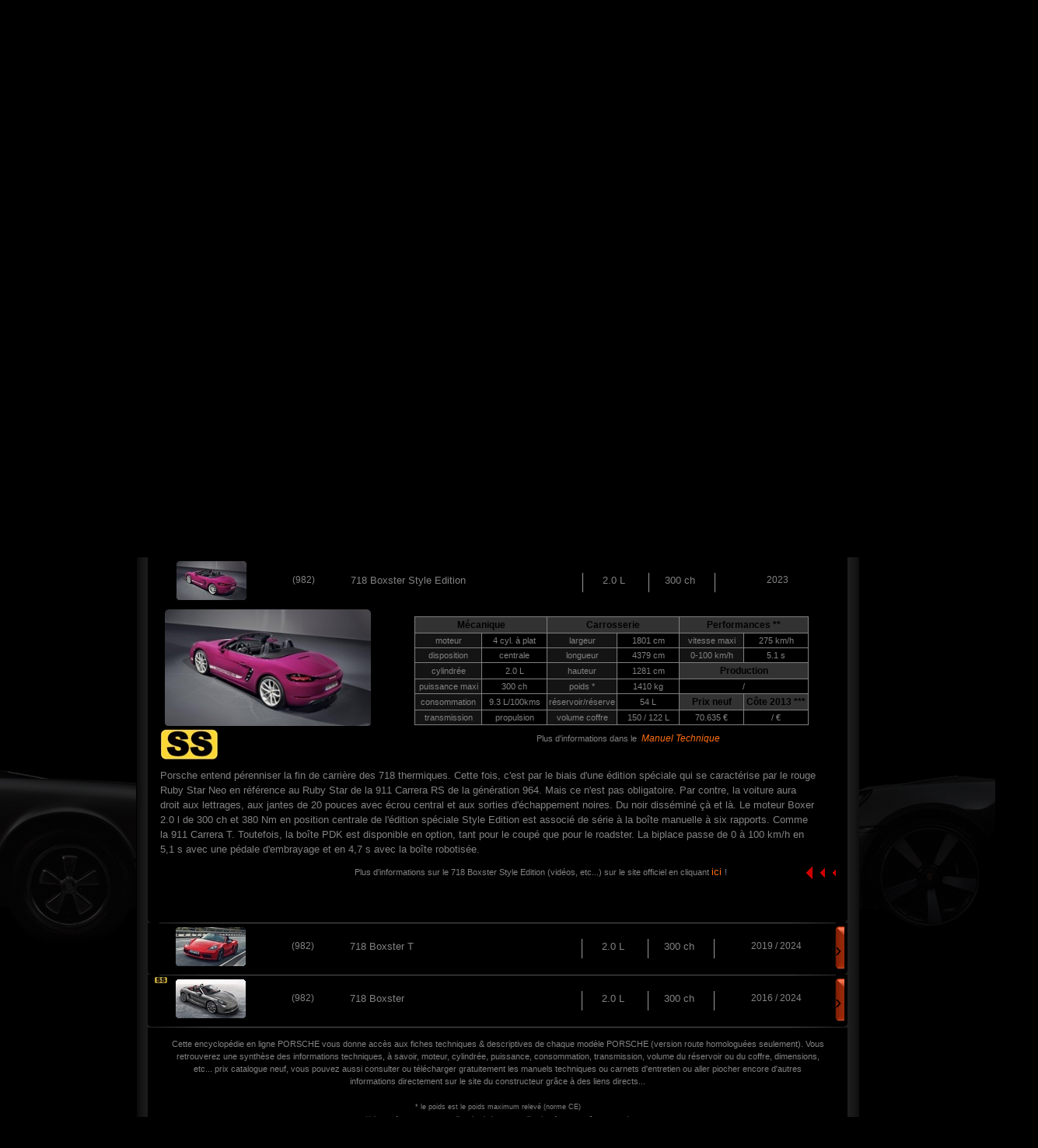

--- FILE ---
content_type: text/html
request_url: https://www.flat69.fr/documentation-porsche-lyon/fiche-technique/Boxster-982-cabriolet--9882114-718-Boxster-Style-Edition-300
body_size: 10781
content:

<!DOCTYPE html PUBLIC "-//W3C//DTD XHTML 1.0 Strict//EN" "http://www.w3.org/TR/xhtml1/DTD/xhtml1-strict.dtd">
<html xmlns="http://www.w3.org/1999/xhtml" xml:lang="fr" >
	<head>
		<title>
			Descriptif & Fiche Technique : PORSCHE 718 Boxster Style Edition type 982 2.0L de 300 ch : Encyclopédié & Documentation PORSCHE de Flat 69 à Lyon		</title>
		<meta http-equiv="Content-Type" content="text/html; charset=utf-8" />
		<meta name="Description" content="
			Descriptif & Fiche Technique : PORSCHE 718 Boxster Style Edition type 982 2.0L de 300 ch : Encyclopédie PORSCHE & Documentation Flat 69 à Lyon " />																	
		<!-- Bootstrap CSS -->
<meta name="viewport" content="width=device-width, initial-scale=1.0, shrink-to-fit=no">
<link rel="stylesheet" href="https://cdn.jsdelivr.net/npm/bootstrap@4.6.0/dist/css/bootstrap.min.css" integrity="sha384-B0vP5xmATw1+K9KRQjQERJvTumQW0nPEzvF6L/Z6nronJ3oUOFUFpCjEUQouq2+l" crossorigin="anonymous">

<link rel="stylesheet" media="screen" type="text/css" title="principal" href="../../page_2022.css" />

		 <!-- APPEL VERSION MOBILE --> 
		<link rel="stylesheet" media="screen" type="text/css" title="principal" href="../../css_mobile/page-mobile.css" />
		<link rel="stylesheet" media="screen" type="text/css" title="principal" href="../../css_mobile/page-documentation_modele.css" />			
		
		
		<link rel="shortcut icon" href="../../photos/favicon.ico" />
		<link rel="icon" type="image/gif" href="../../photos/animated_favicon1.gif" />
		<!-- Global site tag (gtag.js) - Google Ads: 990209463 -->
		<script async src="https://www.googletagmanager.com/gtag/js?id=AW-990209463"></script>
		<script> window.dataLayer = window.dataLayer || []; function gtag(){dataLayer.push(arguments);} gtag('js', new Date()); gtag('config', 'AW-990209463'); </script>
	
	    <script type="text/javascript" src="../../outils/scroll_mobile.js"></script>


	</head>
		<body class="col-12" onload="Scrolldown(); goto_fiche()">   
 
 
<!-- En tete Page -->
<!-- 	
			<script async src=https://www.googletagmanager.com/gtag/js?id=G-C661JETZ22></script> 
			<script>
				window.dataLayer = window.dataLayer || []; 
				function gtag(){dataLayer.push(arguments);} 
				gtag('js', new Date()); 

				gtag('config', 'G-C661JETZ22'); 
			</script>
			
		<div id="fb-root"></div>
		<script async defer crossorigin="anonymous" src="https://connect.facebook.net/fr_FR/sdk.js#xfbml=1&version=v11.0&appId=119740281445558&autoLogAppEvents=1" nonce="qEscC5ue"></script>	
		
		   <meta name="apple-mobile-web-app-capable" content="yes">
		   <meta name="format-detection" content="telephone=no">
		
		  
 <div class="container">
		   

				  
	<div class="row heightauto"  style="background: url(https://www.flat69.fr/photos/entete_porsche4.jpg) no-repeat top left;  padding-top:20px;  height: 300px;background-position-x: center;">
	
				
				<div class="tel_mobile"> <a href="tel:0472391111" class="tel_mobile">04 723 911 11</a><br /> 
				<a class="type8 email_entete_mobile" href="mailto:sav@flat69.fr" title="envoyer un mail au SAV">sav@flat69.fr</a></h3><br>
				</div>
				
	
    <div class="col-12 col-sm-4 themed-grid-col top_blank">	
					
		<div class="fb-like" data-href="https://www.facebook.com/porsche.flat69/" data-width="" data-layout="button_count" data-action="like" data-size="small" data-share="false"></div>
					
	</div>
	
    <div class="col-12 col-sm-4 themed-grid-col">
	 	<img  style="z-index:6;" src="https://www.flat69.fr/photos/embauche.png" alt="embauche" class="width65mobile"/> 
	</div>
	

				
    <div class="col-12 col-sm-4 themed-grid-col  logo_flat">	
    <h3 class="boldd" style="color: #fc6c0f !important"><a class="type8" href='tel:0472391111'>04 723 911 11</a>   <br />
    <a class="type8 email_entete_mobile" href="mailto:sav@flat69.fr" title="envoyer un mail au SAV">sav@flat69.fr</a></h3><br>
    </div>
   
   
	<div class="col-12 col-sm-12 text-center">
	<h1 class="titreh1mobile">Le Sp&eacute;cialiste PORSCHE</h1><a class="nav-item" style="font-size: 21px;margin-left: 20px;" href="https://www.jacksonmotors.de" target="_blank"><img src="https://www.flat69.fr/photos/drapeau_allemand.png" style="width: 30px;border : 1px solid #929292; margin-top: -10px;"></a>
	</div>
  </div>

	</div> --> 			
			
<!-- Menu Page -->	
<!-- <style>
@media only screen and (min-width: 780px) {
	.logo-flat-menu-mobile {
	display:none;
	}	

	.specialiste_porsche {
		display: none;
	}
}	


@media only screen and (max-width: 780px) {

	.navbar-light .navbar-toggler {
		margin-bottom: 33px;
		border-color:#ff6e0f;
	}
	
	.logo-flat-menu-mobile {
		text-align: right;
	}

	.heightauto {
		padding-bottom: 180px;
	}

	h3.boldd {
		display: none;
	}	
	a.type8 {
	    width:100%;
		font-size: 24px;	
	}
	
	.type8 {
	margin-left:50px;
	text-align:center;
	}	
	
	h4 {
	text-align:center!important;
	}
	
	
	.titreh1mobile {
		display: none;
	}
	
	h1.specialiste_porsche {
	     width:100%;
		text-align: center;
	}	
	.specialiste_porsche {
		letter-spacing: 2px;	
		margin-top:20px;
		color: #FFFFFF;
		font-weight:700;
		font-size: 18px;
	}
}	
</style>	

<nav class="container navbar navbar-expand-lg navbar-light bg-light bg-light1">


  <button class="navbar-toggler" type="button" data-toggle="collapse" data-target="#navbarSupportedContent" aria-controls="navbarSupportedContent" aria-expanded="false" aria-label="Toggle navigation">
    <span class="navbar-toggler-icon logo-flat-menu-mobile"></span>  </button>


	
  <div class="logo-flat-menu-mobile">
  <img src="https://www.flat69.fr/photos/logo_flat.png" width="200" height="55" /> <br />
  <span class="specialiste_porsche">Le Sp&eacute;cialiste PORSCHE</span> 
  </div>
  
  <div class="collapse navbar-collapse" id="navbarSupportedContent">
    <ul class="navbar-nav mr-auto">
      <li class="nav-item onglet active"> 						<a class="type7" href="https://www.flat69.fr/" 															title="accueil" 			style=" margin-left:0px;" 	>Accueil</a>    </li>

      <li class="nav-item onglet">    						<a class="type7" href="https://www.flat69.fr/occasion-porsche-lyon/"										title="occasions"			style=" " >Occasions</a>    </li>
  
      <li class="nav-item onglet">       
						<a class="type7" href="https://www.flat69.fr/atelier-porsche-lyon/" 										title="atelier"				style=" " >Atelier</a>   </li>
      
      <li class="nav-item onglet">    						<a class="type7" href="https://www.flat69.fr/moteur-porsche-lyon/atelier-reparation-moteur" 				title="moteur"				style=" " >Moteurs	</a>     </li>
  
      <li class="nav-item onglet">       						<a class="type7" href="http://www.flat69.fr/boite-de-vitesse-porsche-lyon/reparation-boite-pdk"	title="boite de vitesse"	style=" "	>Boite&nbsp;de&nbsp;Vitesse	</a>      </li>
  
      <li class="nav-item onglet">      						<a class="type7" href="https://www.flat69.fr/pieces-occasion-porsche-lyon/911-996"						title="piÃšces dÃ©tachÃ©es"	style=" ">PiÃšces	</a>
     </li>
  
      <li class="nav-item onglet">    						<a class="type7" href="https://www.flat69.fr/documentation-porsche-lyon/"								title="documentation"		style="color:rgb(255,110,15);"	>Documentation	</a>   </li>
   
   

      <li class="nav-item onglet">    						<a class="type7" href="https://www.flat69.fr/club-porsche-lyon/"								title="documentation"		style=""	>Club	</a>   </li>
    </ul>
  </div>
</nav>



 -->


 <!-- NOUVEAU HEADER -->
 		<!-- Google tag (gtag.js) --> 
			<script async src=https://www.googletagmanager.com/gtag/js?id=G-C661JETZ22></script> 
			<script>
				window.dataLayer = window.dataLayer || []; 
				function gtag(){dataLayer.push(arguments);} 
				gtag('js', new Date()); 

				gtag('config', 'G-C661JETZ22'); 
			</script>
			
		<div id="fb-root"></div>
		<script async defer crossorigin="anonymous" src="https://connect.facebook.net/fr_FR/sdk.js#xfbml=1&version=v11.0&appId=119740281445558&autoLogAppEvents=1" nonce="qEscC5ue"></script>	
		
		   <meta name="apple-mobile-web-app-capable" content="yes">
		   <meta name="format-detection" content="telephone=no">
		
<style type="text/css">
	.nav-link{
		font-size: 21px !important;
	}
	li.nav-item{
		font-size: 21px !important;
	}

	/*.nav-item-right a:hover{
		font-weight: bold;
	}*/

	.drapeau{
		font-size: 21px;
	}

	.logo-header{
		display: flex;
    	flex-direction: column;
    	align-items: center;
	}

	.drapeau img{
		width: 30px; 
		border: 1px solid #cecece;
	}

	.header_droite{
		color: #FF6E0F;
		font-size: 21px;
		padding-left:0px;
	}

	.header_droite img{
		margin-right: 8px; 
		width: 21px;
	}

	.header_droite a{
		color: #FF6E0F;
	}

	.header_droite a:hover{
		cursor: pointer;
	}

	.drapeau_container{
		padding-top: 5px; 
		padding-left: 10px;
	}


	.navbar-brand{
		display: flex;
		align-items: center;
	}

	.navbar-brand img{
		height: 80px;
	}

	.specialiste_porsche{
		height: inherit;
		letter-spacing: inherit;
		font-size: 19px !important;
		text-align: left; 
		padding: 0px;
		margin-right: 10%;
		color: rgba(168, 166, 166, 1)
	}
	
	.nav-link.ferme:hover {
   		color: #CECECE !important; 
    	text-decoration: none; 
    	cursor: default;
	}

	.navbar-expand-md{
		z-index: 999; 
		width: 100%;
		padding-left: 20px;
	}

	.navbar-nav.ml-auto.pr-3 {
		flex-direction: column;
    	display: flex;
    	align-items: center;
	}

	.navbar-nav {
		margin-left: 20px;
	}

	.separateur_header{
		color: #FF6E0F !important;
	}

	.header_droite{
		background: none;
		width: inherit;
		padding-top: inherit;
		font-weight: inherit;
		letter-spacing: inherit;
	}
</style>
<nav class="navbar navbar-expand-md navbar-dark p-3 mt-2" style="">
	<button class="navbar-toggler" type="button" data-toggle="collapse" data-target=".dual-collapse2">
        <span class="navbar-toggler-icon"></span>
    </button>
    <div class="order-0 order-md-0 pl-3 logo-header">
        <a class="navbar-brand" href="https://flat69.fr/"><img src="https://www.flat69.fr/photos/site.jpg" class="logo_header"></a>
        <!-- <h1 class="specialiste_porsche">PORSCHE EXPERTS</h1> -->
    </div>
    <div class="navbar-collapse collapse mx-auto order-2 dual-collapse2 justify-content-center ">
        
        <ul class="navbar-nav">
            <li class="nav-item active">
				<a class="nav-link" href="https://www.flat69.fr/" style="" title="Home">Accueil</a>
			</li>
			<li class="nav-item separateur_header">
				<a class="separateur_header nav-link">/</a>
			</li>
			<li class="nav-item">
				<a class="nav-link" href="https://www.flat69.fr/occasion-porsche-lyon/" style="" title="Dokumentation">Occasions</a>
			</li>
			<li class="nav-item separateur_header">
				<a class="separateur_header nav-link">/</a>
			</li>
			<li class="nav-item">
				<a class="nav-link" href="https://www.flat69.fr/atelier-porsche-lyon/" style="" title="Werkstatt">Ateliers</a>
			</li>
			<li class="nav-item separateur_header">
				<a class="separateur_header nav-link">/</a>
			</li>
			<li class="nav-item">
				<a class="nav-link" href="https://www.flat69.fr/moteur-porsche-lyon/atelier-reparation-moteur" style="" title="Motoren">Moteurs</a>
			</li>
			<li class="nav-item separateur_header">
				<a class="separateur_header nav-link">/</a>
			</li>
			<li class="nav-item">
				<a class="nav-link" href="https://www.flat69.fr/boite-de-vitesse-porsche-lyon/reparation-boite-pdk" style="" title="Getriebe">Boite de Vitesse</a>
			</li>
			<li class="nav-item separateur_header">
				<a class="separateur_header nav-link">/</a>
			</li>
			<li class="nav-item">
				<a class="nav-link" href="https://www.flat69.fr/documentation-porsche-lyon/" style="color:rgb(255,110,15) !important;" title="Dokumentation">Documentation</a>
			</li>
			<li class="nav-item separateur_header">
				<a class="separateur_header nav-link">/</a>
			</li>
			<li class="nav-item">
				<a class="nav-link" href="https://www.flat69.fr/club-porsche-lyon/" style="" title="Dokumentation">Club</a>
			</li>
			<li class="nav-item separateur_header">
				<a class="separateur_header nav-link">/</a>
			</li>
			<li class="nav-item drapeau_container">
				<a class="nav-item drapeau" href="https://www.jacksonmotors.de"><img src="https://www.flat69.fr/photos/drapeau_allemand.png" title="Flat en Allemagne (JACKSON MOTORS)"></a>
			</li>
        </ul>
    </div>
    <div class="order-3 pr-3">
        <ul class="navbar-nav ml-auto pr-3">
            <li>
				<h3 class="nav-item header_droite"><img src="https://www.flat69.fr/photos/enveloppe.png"><a href="mailto:sav@flat69.fr"> sav@flat-experts.com</a></h3>
            </li>
            <li>
            	<h3 class="nav-item header_droite"><img src="https://www.flat69.fr/photos/appel.png"><a href="tel:0472391111"> 04 723 911 11</a></h3>
            </li>
        </ul>
    </div>
</nav>	
     
<!-- Corps Page-->			
		
<main role="main" class="container col-md-12 col-12 mainbackground">	

  <div class="container" style=" margin-top: 20px;-webkit-border-radius: 15px 15px 15px 0; ">
 
   <div class="row">
  
         <div class="col-md-12 col-12 blackbackground">		
			
				
				<div id="infos_modele" class="col-md-12 col-12 " >
				
			<div class="row">
  <div class="col-sm-12">	<div style="margin:0px 0 -10px 0px;">
					<a href="https://www.flat69.fr/documentation-porsche-lyon/fiche-technique/" title="modèles porsche"><img src="https://www.flat69.fr/photos/logo_porsche.jpg" alt="modèles porsche" hspace="6" /></a>
					<a href="https://www.flat69.fr/documentation-lamborghini-lyon/fiche-technique/" title="modèles lamborghini"><img src="https://www.flat69.fr/photos/logo_lamborghini.jpg" alt="modèles lamborghini"  hspace="6"/></a>
					<a href="https://www.flat69.fr/documentation-ferrari-lyon/fiche-technique/" title="modèles ferrari"><img src="https://www.flat69.fr/photos/logo_ferrari.jpg" alt="modèles ferrari"  hspace="6"/></a>
					<a href="https://www.flat69.fr/documentation-maserati-lyon/fiche-technique/" title="modèles masérati "><img src="https://www.flat69.fr/photos/logo_maserati.jpg" alt="modèles masérati"  hspace="6" /></a>
					<a href="https://www.flat69.fr/documentation-ktm-lyon/fiche-technique/Sportive---" title="modèles ktm "><img src="https://www.flat69.fr/photos/logo_ktm.jpg" alt="modèles ktm"  hspace="6"/></a>
					<a href="https://www.flat69.fr/documentation-bugatti-lyon/fiche-technique/Supercar---" title="modèles bugatti "><img src="https://www.flat69.fr/photos/logo_bugatti.jpg" alt="modèles bugatti"  hspace="6"/></a>
					<a href="https://www.flat69.fr/documentation-chevrolet-lyon/fiche-technique/Sportive---" title="modèles chevrolet "><img src="https://www.flat69.fr/photos/logo_chevrolet.jpg" alt="modèles chevrolet"  hspace="6"/></a>
					<a href="https://www.flat69.fr/documentation-ford-lyon/fiche-technique/Sportive---" title="modèles ford "><img src="https://www.flat69.fr/photos/logo_ford.jpg" alt="modèles ford"  hspace="6"/></a>
				</div>
  </div></div><br>
					
				<div class="row">
  <div class="col-sm-1"><div class="retour_doc" style="margin-left:30px;">
					<a href="../#menu"	title="retour sommaire documentation" >	<img src="../../photos/retour.gif" alt="retour sommaire documentation"/></a>
				</div>	</div>
<meta http-equiv="Content-Type" content="text/html; charset=utf-8" />
<div class="col-sm-11">
					<table class="table-responsive">
						<tr>
						<td><div class="L5" style="width:100px;">	<a class="type6"  href="../fiche-technique/Classic---#menu" 	title="avant 1990">			Classic		</a></div></td>
						<td><div class="L1" style="width:100px;">	<a class="type6"  href="../fiche-technique/Supercar---#menu" 	title="tous les supercar">	Supercar	</a></div></td>																																																							</div></td>
						<td><div class="L1" style="width:140px;">	<a class="type6"  href="../fiche-technique/Cayenne---#menu"	title="tous les cayenne">	Cayenne		</a>/
																	<a class="type6"  href="../fiche-technique/Macan---#menu"		title="tous les macan">		Macan	 	</a></div></td>
						<td><div class="L1" style="width:140px;">	<a class="type6"  href="../fiche-technique/Panamera---#menu"	title="toutes les panamera">Panamera 	</a>/
																	<a class="type6"  href="../fiche-technique/Taycan---#menu"		title="tous les taycan">Taycan 		</a></div></td>
						<td><div class="L1" style="width:140px;">	<a class="type6" style="color:rgb(255,110,15);" href="../fiche-technique/Boxster---#menu" 	title="tous les boxster">	Boxster		</a>/
																	<a class="type6"  href="../fiche-technique/Cayman---#menu"		title="tous les cayman">Cayman 		</a></div></td>
						<td><div class="L6" style="width:100px;">	<a class="type6"  href="../fiche-technique/911---#menu" 		title="toutes les 911">		911 		</a></div></td>
						<td><div class="L18" style="margin-left:10px;margin-top:10px;">	<a class="type6" href="../fiche-technique/#menu"	title="annuler ma sélection">		X 	</a></div></td>
						</tr>

					
					<tr><td class="L2" >	<a style="color:rgb(50,50,50);" 	title="" >	- 		</a></td>
						<td class="L2" >	<a style="color:rgb(50,50,50);" 	title="" >	- 		</a></td>
						<td class="L2" >	<a class="type2"  href="../fiche-technique/Boxster-986--#menu" 			title="boxster type 986"> 986	</a></td>
						<td class="L2" >	<a class="type2"  href="../fiche-technique/Boxster-987--#menu" 			title="boxster type 987"> 987	</a></td>
						<td class="L2" >	<a class="type2"  href="../fiche-technique/Boxster-981--#menu" 			title="boxster type 981"> 981	</a></td>
						<td class="L2" >	<a class="type2" style="color:rgb(255,110,15);" href="../fiche-technique/Boxster-982--#menu" 			title="boxster type 718"> 982	</a></td></tr>
					
					<tr><td class="L3" >	<a style="color:rgb(50,50,50);" 	title="" >	Coupé		</a></td>
						<td class="L3" >	<a style="color:rgb(255,110,15);"				title="">	Cabriolet	</a></td>
						<td class="L3" >	<a style="color:rgb(50,50,50);" 	title="" >	Targa 		</a></td>
						<td class="L3" >	<a style="color:rgb(50,50,50);" 	title="" >	Speedster	</a></td>
						<td class="L3" >	<a style="color:rgb(50,50,50);" 	title="" >	SUV 		</a></td>
						<td class="L3" >	<a style="color:rgb(50,50,50);" 	title="" >	Berline 	</a></td></tr>
											
					<tr><td class="L4" >	<a class="type2"  href="../fiche-technique/Boxster-982--N#menu" 			title="boxster type 982 de base">	Base 		</a></td>
						<td class="L4" >	<a class="type2"  href="../fiche-technique/Boxster-982--S#menu"			title="boxster type 982 S">			Sport		</a></td>
						<td class="L4" >	<a style="color:rgb(50,50,50);" 	title="" >	Hyper Sport	</a></td>
						<td class="L4" >	<a style="color:rgb(50,50,50);" 	title="" >	Turbo 	</a></td>
						<td class="L4" >	<a style="color:rgb(50,50,50);" 	title="" >	Turbo S 	</a></td>
						<td class="L4" >	<a style="color:rgb(50,50,50);" 	title="" >	Hybrid 	</a></td></tr> 					</table>		</div></div>			

                </div>	
	      </div>
	
    </div>

 </div>
				

 

<div class="container displaynone ">

  <div class="row">
  
    <div class="col-md-2 col-12">
							
		<div id="comptes" >
				9 fiches	
				</div>
				
				 </div>
				 </div>
</div>
				
				
				
				
			
				<div id="menu_modele" style="margin-top:3px;">
						<div style="float:left;margin-left:5px;" class="marginleftfive"><img src="https://flat69.fr/photos/ss.jpg" alt="série spéciale"/>&nbsp;&nbsp;Série Spéciale</div>	
 						<div style="float:left;margin-left:85px;" class="marginleftfive">Type</div>	
 						<div style="float:left;margin-left:130px;" class="marginleftfive">Modèle</div>
						<div style="float:left;margin-left:215px;" class="marginleftfive">Cylindrée</div>
						<div style="float:left;margin-left:50px;" class="marginleftfive">Puissance</div>
						<div style="float:left;margin-left:70px;" class="marginleftfive">Millésime</div>
				</div>
							
<!-- Début Listing Modeles-->	

							
				

<div class="container">

  <div class="row">
  
   
  
    <div class="col-md-12 col-12 blackbackground">	
	

	  <div class="transparant"></div>
	 
	        <div class="miniature_modele">
				
						<div class="SS displaynone" >
																	
						</div>
					
						<div class="photo_min">
							<a class="type2" href="../fiche-technique/Boxster-982-cabriolet--9882552-718-Spyder-RS-500#fiche" 		title="fiche technique">
							<img src="../../photos/cadre.gif" style="background:url(../photos/modeles/mini_9882552.jpg) no-repeat;" alt="photo miniature de Boxster" />
							</a>
						</div>			
						<div class="dispo displaynone" >
														</div>
						<div class="type_mod displaynone" >(982)	</div>
						<div class="modele_mod" >
							<a class="type2" href="../fiche-technique/Boxster-982-cabriolet--9882552-718-Spyder-RS-500#fiche" 		title="fiche technique">
							718 Spyder RS	
							</a>
						</div>
						<div class="video_mod displaynone"></div>
						
						<div class="cylindree_mod displaynone" >4.0 L		</div>
						<div class="puissance_mod displaynone" >500 ch	</div>
						<div class="annee_mod" >	2023 / 2024			</div>	
						
						<div class="bouton_vertical displaynone" >
							<a class="type1" href="../fiche-technique/Boxster-982-cabriolet--9882552-718-Spyder-RS-500#fiche" 		title="fiche technique">
							&rsaquo;
							</a>
						</div>
				</div>
				</div>
				</div>
				</div>
				

<div class="container">

  <div class="row">
  
   
  
    <div class="col-md-12 col-12 blackbackground">	
	

	  <div class="transparant"></div>
	 
	        <div class="miniature_modele">
				
						<div class="SS displaynone" >
																	
						</div>
					
						<div class="photo_min">
							<a class="type2" href="../fiche-technique/Boxster-982-cabriolet--9882452-718-Spyder-420#fiche" 		title="fiche technique">
							<img src="../../photos/cadre.gif" style="background:url(../photos/modeles/mini_9882452.jpg) no-repeat;" alt="photo miniature de Boxster" />
							</a>
						</div>			
						<div class="dispo displaynone" >
														</div>
						<div class="type_mod displaynone" >(982)	</div>
						<div class="modele_mod" >
							<a class="type2" href="../fiche-technique/Boxster-982-cabriolet--9882452-718-Spyder-420#fiche" 		title="fiche technique">
							718 Spyder	
							</a>
						</div>
						<div class="video_mod displaynone"></div>
						
						<div class="cylindree_mod displaynone" >4.0 L		</div>
						<div class="puissance_mod displaynone" >420 ch	</div>
						<div class="annee_mod" >	2019 / 2024			</div>	
						
						<div class="bouton_vertical displaynone" >
							<a class="type1" href="../fiche-technique/Boxster-982-cabriolet--9882452-718-Spyder-420#fiche" 		title="fiche technique">
							&rsaquo;
							</a>
						</div>
				</div>
				</div>
				</div>
				</div>
				

<div class="container">

  <div class="row">
  
   
  
    <div class="col-md-12 col-12 blackbackground">	
	

	  <div class="transparant"></div>
	 
	        <div class="miniature_modele">
				
						<div class="SS displaynone" >
													<a 			 href="../fiche-technique/Boxster-982-cabriolet--9882314-718-Boxster-Edition-25-ans-400#fiche" 		title="718 Boxster Edition 25 ans">
							<img src="https://flat69.fr/photos/ss.jpg" alt="718 Boxster Edition 25 ans"/></a><br />											
						</div>
					
						<div class="photo_min">
							<a class="type2" href="../fiche-technique/Boxster-982-cabriolet--9882313-718-Boxster-GTS-4.0-400#fiche" 		title="fiche technique">
							<img src="../../photos/cadre.gif" style="background:url(../photos/modeles/mini_9882313.jpg) no-repeat;" alt="photo miniature de Boxster" />
							</a>
						</div>			
						<div class="dispo displaynone" >
														</div>
						<div class="type_mod displaynone" >(982)	</div>
						<div class="modele_mod" >
							<a class="type2" href="../fiche-technique/Boxster-982-cabriolet--9882313-718-Boxster-GTS-4.0-400#fiche" 		title="fiche technique">
							718 Boxster GTS 4.0	
							</a>
						</div>
						<div class="video_mod displaynone"></div>
						
						<div class="cylindree_mod displaynone" >4.0 L		</div>
						<div class="puissance_mod displaynone" >400 ch	</div>
						<div class="annee_mod" >	2020 / 2024			</div>	
						
						<div class="bouton_vertical displaynone" >
							<a class="type1" href="../fiche-technique/Boxster-982-cabriolet--9882313-718-Boxster-GTS-4.0-400#fiche" 		title="fiche technique">
							&rsaquo;
							</a>
						</div>
				</div>
				</div>
				</div>
				</div>
				

<div class="container">

  <div class="row">
  
   
  
    <div class="col-md-12 col-12 blackbackground">	
	

	  <div class="transparant"></div>
	 
	        <div class="miniature_modele">
				
						<div class="SS displaynone" >
																	
						</div>
					
						<div class="photo_min">
							<a class="type2" href="../fiche-technique/Boxster-982-cabriolet--9882312-718-Boxster-GTS-365#fiche" 		title="fiche technique">
							<img src="../../photos/cadre.gif" style="background:url(../photos/modeles/mini_9882312.jpg) no-repeat;" alt="photo miniature de Boxster" />
							</a>
						</div>			
						<div class="dispo displaynone" >
														</div>
						<div class="type_mod displaynone" >(982)	</div>
						<div class="modele_mod" >
							<a class="type2" href="../fiche-technique/Boxster-982-cabriolet--9882312-718-Boxster-GTS-365#fiche" 		title="fiche technique">
							718 Boxster GTS	
							</a>
						</div>
						<div class="video_mod displaynone"></div>
						
						<div class="cylindree_mod displaynone" >2.5 L		</div>
						<div class="puissance_mod displaynone" >365 ch	</div>
						<div class="annee_mod" >	2017 / 2020			</div>	
						
						<div class="bouton_vertical displaynone" >
							<a class="type1" href="../fiche-technique/Boxster-982-cabriolet--9882312-718-Boxster-GTS-365#fiche" 		title="fiche technique">
							&rsaquo;
							</a>
						</div>
				</div>
				</div>
				</div>
				</div>
				

<div class="container">

  <div class="row">
  
   
  
    <div class="col-md-12 col-12 blackbackground">	
	

	  <div class="transparant"></div>
	 
	        <div class="miniature_modele">
				
						<div class="SS displaynone" >
																	
						</div>
					
						<div class="photo_min">
							<a class="type2" href="../fiche-technique/Boxster-982-cabriolet--9882212-718-Boxster-S-350#fiche" 		title="fiche technique">
							<img src="../../photos/cadre.gif" style="background:url(../photos/modeles/mini_9882212.jpg) no-repeat;" alt="photo miniature de Boxster" />
							</a>
						</div>			
						<div class="dispo displaynone" >
														</div>
						<div class="type_mod displaynone" >(982)	</div>
						<div class="modele_mod" >
							<a class="type2" href="../fiche-technique/Boxster-982-cabriolet--9882212-718-Boxster-S-350#fiche" 		title="fiche technique">
							718 Boxster S	
							</a>
						</div>
						<div class="video_mod displaynone">	<img src="../../photos/video.jpg" alt="video disponible"/></div>
						
						<div class="cylindree_mod displaynone" >2.5 L		</div>
						<div class="puissance_mod displaynone" >350 ch	</div>
						<div class="annee_mod" >	2016 / 2024			</div>	
						
						<div class="bouton_vertical displaynone" >
							<a class="type1" href="../fiche-technique/Boxster-982-cabriolet--9882212-718-Boxster-S-350#fiche" 		title="fiche technique">
							&rsaquo;
							</a>
						</div>
				</div>
				</div>
				</div>
				</div>
			
<div class="container">

  <div class="row">
  
    <div class="col-md-12 col-12 blackbackground">	
	
	     <div class="transparant"></div>
	    
		      <div id="fiche" >		
			  
					<div class="miniature_modele">
						
						<div class="SS displaynone" >
																	
						</div>
					
						<div class="photo_min">
							<img src="../../photos/cadre.gif" style="background:url(../photos/modeles/mini_9882114.jpg) no-repeat;" alt="photo miniature de Boxster" />
						</div>			
						<div class="dispo displaynone" >
														</div>
						<div class="type_mod displaynone" >(982)	</div>
						<div class="modele_mod" >
							718 Boxster Style Edition	
						</div>
						<div class="video_mod displaynone"></div>
						<div class="cylindree_mod displaynone" >2.0 L		</div>
						<div class="puissance_mod displaynone" >300 ch	</div>
						<div class="annee_mod" >	2023			</div>						
					</div>
					
					<div id="detail_modele" >
<!--insertion edition spéciale -->
<img style="position:absolute;margin:160px 0 0 0px;" src="https://flat69.fr/photos/ss_max.jpg" alt=""/>						
						<div id="photo_avant" >
						
							<img src="../../photos/cadre2.gif" style="background:url(../photos/modeles/9882114.jpg) no-repeat;width: 100%;background-size: cover;" alt="zoom photo Boxster"/>
							
						</div>
							
						<div id="bloc2" >
							<table id="tableau" >
								<tr><th colspan="2">Mécanique		</th>																					<th colspan="2">Carrosserie	</th>																						<th colspan="2">Performances **							</th></tr>
								<tr><td style="background-color:rgb(20,20,20);">moteur			</td><td>4 cyl. à plat</td>				<td style="background-color:rgb(20,20,20);" >largeur			</td><td>1801 cm</td>	<td style="background-color:rgb(20,20,20);" >vitesse maxi	</td><td>275 km/h</td></tr>
								<tr><td style="background-color:rgb(20,20,20);" >disposition	</td><td>centrale</td>		<td style="background-color:rgb(20,20,20);" >longueur			</td><td>4379 cm</td>	<td style="background-color:rgb(20,20,20);" >0-100 km/h		</td><td>5.1 s</td></tr>
								<tr><td style="background-color:rgb(20,20,20);" >cylindrée		</td><td>2.0 L</td>		<td style="background-color:rgb(20,20,20);" >hauteur			</td><td>1281 cm</td>	<th colspan="2">Production									</th></tr>
								<tr><td style="background-color:rgb(20,20,20);" >puissance maxi	</td><td>300 ch</td>	<td style="background-color:rgb(20,20,20);" >poids *			</td><td>1410 kg</td>	<td colspan="2">/		</td></tr>
								<tr><td style="background-color:rgb(20,20,20);" >consommation	</td><td>9.3 L/100kms</td>	<td style="background-color:rgb(20,20,20);" >réservoir/réserve	</td><td>54 L</td>	<th>Prix neuf				</th>							<th>Côte 2013 ***			</th></tr>
								<tr><td style="background-color:rgb(20,20,20);" >transmission	</td><td>propulsion</td>		<td style="background-color:rgb(20,20,20);" >volume coffre		</td><td>150 / 122 L</td>	<td>70.635 &euro;</td>				<td>/ &euro;</td></tr>
							</table>
<!-- insertion manuel / brochure-->
							<div id="manuel" >

								Plus d'informations dans le&nbsp;	<a href="../manuels/9882000.pdf" target=_blank class="lien" style="font-size:12px;font-style:italic;" 
									title="Manuel Technique PORSCHE 718 Boxster Style Edition" >Manuel Technique</a>								</div>
						</div>
<!-- descriptif -->
						<div id="cadre_detail" >
									Porsche entend pérenniser la fin de carrière des 718 thermiques. Cette fois, c'est par le biais d'une édition spéciale qui se caractérise par le rouge Ruby Star Neo en référence au Ruby Star de la 911 Carrera RS de la génération 964. Mais ce n'est pas obligatoire. Par contre, la voiture aura droit aux lettrages, aux jantes de 20 pouces avec écrou central et aux sorties d'échappement noires. Du  noir disséminé çà et là.
Le moteur Boxer 2.0 l de 300 ch et 380 Nm en position centrale de l'édition spéciale Style Edition est associé de série à la boîte manuelle à six rapports. Comme la 911 Carrera T. Toutefois, la boîte PDK est disponible en option, tant pour le coupé que pour le roadster. La biplace passe de 0 à 100 km/h en 5,1 s avec une pédale d'embrayage et en 4,7 s avec la boîte robotisée.						</div>
						
<!-- insertion lien officiel -->
						<div id="officiel" >	
							
							Plus d'informations sur le 718 Boxster Style Edition (vidéos, etc...) sur le site officiel en cliquant <a style="color:rgb(255,110,15);font-size:13px;" 
							href="https://www.porsche.com/france/models/718/718-models/718-boxster-style-edition/" title="718 Boxster Style Edition" target=_blank class="type2"> ici </a>! 									
						</div>	
							<div class="retour_occas" style="margin-top:10px;">
								<a href="../fiche-technique/Boxster-982-cabriolet-#menu" 	 title="fermer cette fenêtre" >
								<img src="../../photos/retour.gif" alt="fermer cette fenêtre"/></a>
							</div>									
						</div>	
				</div>
				</div>
				</div>
				</div>
					

<div class="container">

  <div class="row">
  
    <div class="col-md-12 col-12 blackbackground">	
	
	 <div class="transparant"></div>
	
		<div class="miniature_modele">	
				
						<div class="SS displaynone" >
																	
						</div>
				
						<div class="photo_min">
							<a class="type2" href="../fiche-technique/Boxster-982-cabriolet--9882113-718-Boxster-T-300#fiche" 		title="fiche technique">
							<img src="../../photos/cadre.gif" style="background:url(../photos/modeles/mini_9882113.jpg) no-repeat;" alt="photo miniature de Boxster" />
							</a>
						</div>			
						<div class="dispo displaynone" >
														</div>
						<div class="type_mod displaynone" >(982)	</div>
						<div class="modele_mod" >
							<a class="type2" href="../fiche-technique/Boxster-982-cabriolet--9882113-718-Boxster-T-300#fiche" 		title="fiche technique">
							718 Boxster T	
							</a>
						</div>
						<div class="video_mod displaynone"></div>
						<div class="cylindree_mod displaynone" >2.0 L		</div>
						<div class="puissance_mod displaynone" >300 ch	</div>
						<div class="annee_mod" >	2019 / 2024			</div>	
						
						<div class="bouton_vertical displaynone" >
							<a class="type1" href="../fiche-technique/Boxster-982-cabriolet--9882113-718-Boxster-T-300#fiche" 		title="fiche technique">
							&rsaquo;
							</a>
						</div>
				</div>
				</div>
				</div>
				</div>
				</div>
				</div>
				</div>	
			
			<!-- </main> -->
				
					

<div class="container">

  <div class="row">
  
    <div class="col-md-12 col-12 blackbackground">	
	
	 <div class="transparant"></div>
	
		<div class="miniature_modele">	
				
						<div class="SS displaynone" >
													<a 			 href="../fiche-technique/Boxster-982-cabriolet--9882114-718-Boxster-Style-Edition-300#fiche" 		title="718 Boxster Style Edition">
							<img src="https://flat69.fr/photos/ss.jpg" alt="718 Boxster Style Edition"/></a><br />											
						</div>
				
						<div class="photo_min">
							<a class="type2" href="../fiche-technique/Boxster-982-cabriolet--9882112-718-Boxster-300#fiche" 		title="fiche technique">
							<img src="../../photos/cadre.gif" style="background:url(../photos/modeles/mini_9882112.jpg) no-repeat;" alt="photo miniature de Boxster" />
							</a>
						</div>			
						<div class="dispo displaynone" >
														</div>
						<div class="type_mod displaynone" >(982)	</div>
						<div class="modele_mod" >
							<a class="type2" href="../fiche-technique/Boxster-982-cabriolet--9882112-718-Boxster-300#fiche" 		title="fiche technique">
							718 Boxster	
							</a>
						</div>
						<div class="video_mod displaynone"></div>
						<div class="cylindree_mod displaynone" >2.0 L		</div>
						<div class="puissance_mod displaynone" >300 ch	</div>
						<div class="annee_mod" >	2016 / 2024			</div>	
						
						<div class="bouton_vertical displaynone" >
							<a class="type1" href="../fiche-technique/Boxster-982-cabriolet--9882112-718-Boxster-300#fiche" 		title="fiche technique">
							&rsaquo;
							</a>
						</div>
				</div>
				</div>
				</div>
				</div>
				</div>
				</div>
				</div>	
			
			<!-- </main> -->
				
		
					
			
<!-- Pied listing -->			


<div class="container">


  <div class="row">
  
<div class="transparant"></div>
  
  
    <div class="col-md-12 col-12 blackbackground">	
				
				<div id="pied_occasions" class="col-md-12 col-11" style="height:auto;">			
				
				
				
					Cette encyclopédie en ligne PORSCHE vous donne accès aux fiches techniques & descriptives de chaque modèle PORSCHE (version route homologuées seulement). 
				Vous retrouverez une synthèse des informations techniques, à savoir, moteur, cylindrée, puissance, consommation, transmission, volume du réservoir ou du coffre, dimensions, etc...
				prix catalogue neuf, vous pouvez aussi consulter ou télécharger gratuitement les manuels techniques ou carnets d'entretien ou aller piocher 
				encore d'autres informations directement sur le site du constructeur grâce à des liens directs...<br /><br />
				<span style="font-size:9px;">
				* 	le poids est le poids maximum relevé (norme CE)<br />
				**	les performances sont celles des boites manuelles (sauf cayenne & panamera)<br />
				***	la côte est la côte flat6 magazine ou LVA (moyenne entre Bon et Parfait état), côte qui nous semble la plus approchante du prix du marché avec une légère tendance a suréstimer les anciens modèles. Pour cela, un véhicule doit avoir parcouru une moyenne de 10.000 kms par an. Nous n'annon&ccedil;ons pas de côte pour les modèles en cours de production.				</span>
				</div>
			</div>
		</div>
	</div>
						
			</main>
			
		
<!-- Pied Page -->			
<footer class="text-muted mt-5 pr-md-2">
	<div class="row pl-md-2 pr-md-5 mb-4">
		<div class="col-sm-12 col-md-3 text-right logo_footer_v2" style="display: flex;align-items: center;flex-direction: column; justify-content: center;">
			<h3 style="width: 100%;"></h3>
		</div>
		<div class="col-sm-12 col-md-3 horaires_footer_v2" style="display: flex;align-items: flex-start;flex-direction: column; color: #cecece;justify-content: center; margin-bottom: 0;">
			<p style="padding-bottom: 0;margin-bottom: 0;font-size: 15px; color: #cecece;"><b>Ouvert du lundi au vendredi de 8 à 18h</b></p>
			<p style="font-size: 15px; color: #cecece;"><b>& le samedi de 10 à 12h</b></p>
			<p style="font-size: 15px; color: #cecece;"><img src="https://www.flat69.fr/photos/appel.png" style="margin-right: 10px; width: 20px"> 04 723 911 11</p>
			<p style="font-size: 15px; color: #cecece;"><img src="https://www.flat69.fr/photos/enveloppe.png" style="margin-right: 10px; width: 20px"> sav@flat-experts.com</p>
			<p style="font-size: 15px; color: #cecece;"><img src="https://www.flat69.fr/photos/marqueur.png" style="margin-right: 10px; width: 20px"> 1 chemin des Voyageurs, 69360 Sérézin-du-Rhône</p>
		</div>
		<div class="col-sm-12 col-md-3" style="display: flex;align-items: flex-start;flex-direction: column;justify-content: flex-start;">
			<div class="row" style="width: 100%">
				<!-- <div class="col-sm-6 col-md-6 menu_footer_v2 left_menu_v2" style="display: flex;align-items: flex-end;flex-direction: column;justify-content: center; font-size: 15px;">
					<p style="margin: 0;"><a style="color: #cecece; font-size: 15px;" href="flat69.com/">Accueil</a></p>
					<p style="margin: 0;"><a style="color: #cecece; font-size: 15px;" href="https://www.flat69.fr/occasion-porsche-lyon/">Occasion</a></p>
					<p style="margin: 0;"><a style="color: #cecece; font-size: 15px;" href="https://www.flat69.fr/atelier-porsche-lyon/">Atelier</a></p>
					<p style="margin: 0;"><a style="color: #cecece; font-size: 15px;" href="https://www.flat69.fr/moteur-porsche-lyon/atelier-reparation-moteur">Moteurs</a></p>
				</div>
				<div class="col-sm-6 col-md-6 menu_footer_v2" style="display: flex;align-items: flex-start;flex-direction: column;justify-content: center;">
					<p style="margin: 0;"><a style="color: #cecece; font-size: 15px;" href="https://www.flat69.fr/boite-de-vitesse-porsche-lyon/reparation-boite-pdk">Boîte de vitesse</a></p>
					<p style="margin: 0;"><a style="color: #cecece; font-size: 15px;" href="https://www.flat69.fr/documentation-porsche-lyon/">Documentation</a></p>
					<p style="margin: 0;"><a style="color: #cecece; font-size: 15px;" href="https://www.flat69.fr/club-porsche-lyon/">Club</a></p>
						<p style="margin: 0;"><a style="color: #cecece; font-size: 15px;" href="https://www.flat69.fr/contact2.php">L'équipe</a></p>
				</div> -->
				<div class="col-sm-12 col-md-12 menu_footer_v2" style="display: flex;align-items: center;flex-direction: column;justify-content: flex-start; font-size: 15px;">
					<p style="margin: 0;" class="hover-text"><a style="color: #cecece; font-size: 15px;" href="https://www.flat69.fr/">Accueil</a></p>
					<p style="margin: 0;"><a style="color: #cecece; font-size: 15px;" href="https://www.flat69.fr/occasion-porsche-lyon/">Occasion</a></p>
					<p style="margin: 0;"><a style="color: #cecece; font-size: 15px;" href="https://www.flat69.fr/atelier-porsche-lyon/">Atelier</a></p>
					<p style="margin: 0;"><a style="color: #cecece; font-size: 15px;" href="https://www.flat69.fr/moteur-porsche-lyon/atelier-reparation-moteur">Moteurs</a></p>
					<p style="margin: 0;"><a style="color: #cecece; font-size: 15px;" href="https://www.flat69.fr/boite-de-vitesse-porsche-lyon/reparation-boite-pdk">Boîte de vitesse</a></p>
					<p style="margin: 0;"><a style="color: #cecece; font-size: 15px;" href="https://www.flat69.fr/documentation-porsche-lyon/">Documentation</a></p>
					<!-- <p style="margin: 0;"><a style="color: #cecece; font-size: 15px;" href="https://www.flat69.fr/club-porsche-lyon/">Club</a></p> -->
					<p style="margin: 0;"><a style="color: #cecece; font-size: 15px;" href="https://www.flat69.fr/contact">L'équipe</a></p>
					<p style="margin: 0;"><a style="color: #cecece; font-size: 15px;" href="https://www.flat69.fr/certification-ISO9001">Certification</a></p>
					<p style="margin: 0;"><a style="color: #cecece; font-size: 15px;" href="https://www.flat69.fr/economie-circulaire">Economie circulaire</a></p>
				</div>
			</div>
		</div>
		<style>
  /* Par défaut : aligné à gauche */
  .logo_texte {
    text-align: left;
  }
  .hover-text:hover {
	color:rgb(255,110,15);
  }

  /* Mobile uniquement : centrer le texte */
  @media (max-width: 767.98px) {
    .logo_texte {
      text-align: center !important;
    }
  }
</style>

<div class="col-sm-12 col-md-3 text-center logo_footer_v2" 
     style="margin-top: 2em; padding-left: 3%; display: flex; flex-direction: column; justify-content: flex-start;">
  
  <!-- Titre -->
  <p class="logo_texte" style="color: #cecece;">
    <b>Suivez nous !</b>
  </p>

  <div class="d-flex d-md-block justify-content-center" style="width:100%;">
    <div style="display:block; width:max-content;">

      <!-- Icônes -->
      <div style="display:flex; gap:16px;">
        <a href="https://www.facebook.com/porsche.flat69" target="_blank">
          <img src="https://www.flat69.fr/photos/facebookv2.svg" alt="facebook" style="width:30px;">
        </a>
        <a href="https://www.youtube.com/user/flat729/featured" target="_blank">
          <img src="https://www.flat69.fr/photos/ytubev2.svg" alt="youtube" style="width:30px;">
        </a>
        <a href="https://fr.indeed.com/cmp/Flat,-Le-Spécialiste-Porsche" target="_blank">
          <img src="https://www.flat69.fr/photos/indeed.svg" alt="Indeed" style="width:30px;">
        </a>
        <a href="https://www.leboncoin.fr/boutique/1271056/flat_69.htm" target="_blank">
          <img src="https://www.flat69.fr/photos/lbcv2.svg" alt="Leboncoin" style="width:30px;">
        </a>
        <a href="https://www.instagram.com/_flat69_/" target="_blank">
          <img src="https://www.flat69.fr/photos/instav2.svg" alt="Instagram" style="width:30px;">
        </a>
      </div>

      <!-- Logo ISO -->
      <div style="margin-top:12px; text-align:center; width:100%;">
        <a href="https://www.flat69.fr/certification-ISO9001" target="_blank">
          <img src="https://flat69.fr/photos/TUV/ISO9001.png" alt="ISO 9001" style="max-width:120px; height:auto; display:inline-block;">
        </a>
      </div>

    </div>
  </div>
</div>
	</div>
	<div class="row pl-md-2">
    <div class="col-lg-3 text-left pied_page_mobile" style="padding-left: 20px; color: #828282; font-size: 11px;">		
			<span style=' color: #828282;' class=''>Version 2025 - Actuellement </span>17 visiteurs	
		</div>
    <div class="col-lg-6 text-center pied_page_mobile" style="display: flex;
    font-size: 11px !important;
    align-content: center;
    flex-direction: column;
    justify-content: flex-start; color: #828282;">
			<span>RCS 513 856 245 00024/ APE 501Z / TVA FR30513856245 / <a style="color: #828282;" href="https://www.flat69.fr/mentions">Mentions Légales</a> / <a style="color: #828282" href="https://www.flat69.fr/certification-iso-9001">Certification ISO 9001</a></span>
		</div>
    <div class="col-lg-3 text-right pied_page_mobile" style="margin-left:-2%">			
		
			<span style=" color: #828282; font-size: 11px;">
			Site &amp; r&eacute;f&eacute;rencement r&eacute;alis&eacute; par Thibaut (Version 5) </span>
			</span>
		</div>
  </div>
</footer>
		
	<script type="text/javascript">

  var _gaq = _gaq || [];
  _gaq.push(['_setAccount', 'UA-30998345-1']);
  _gaq.push(['_trackPageview']);

  (function() {
    var ga = document.createElement('script'); ga.type = 'text/javascript'; ga.async = true;
    ga.src = ('https:' == document.location.protocol ? 'https://ssl' : 'https://www') + '.google-analytics.com/ga.js';
    var s = document.getElementsByTagName('script')[0]; s.parentNode.insertBefore(ga, s);
  })();

	</script> 		
  


		<!-- Bootstra JS -->	
  <script src="https://code.jquery.com/jquery-3.5.1.slim.min.js" integrity="sha384-DfXdz2htPH0lsSSs5nCTpuj/zy4C+OGpamoFVy38MVBnE+IbbVYUew+OrCXaRkfj" crossorigin="anonymous"></script>
<script src="https://cdn.jsdelivr.net/npm/bootstrap@4.6.0/dist/js/bootstrap.bundle.min.js" integrity="sha384-Piv4xVNRyMGpqkS2by6br4gNJ7DXjqk09RmUpJ8jgGtD7zP9yug3goQfGII0yAns" crossorigin="anonymous"></script>	
			
	</body>
</html>

--- FILE ---
content_type: text/css
request_url: https://www.flat69.fr/css_mobile/page-mobile.css
body_size: 4184
content:
/* 
**********************************************************************
***    FORCE MODE PAYSAGE POUR TABLETTE
**********************************************************************
*/

@media screen and (min-width: 1470px) and (orientation: portrait) {
      html {

        transform: rotate(-90deg);
        transform-origin: left top;
        width: 100vh;
        height: 100vw;
        overflow-x: hidden;
        position: absolute;
        top: 100%;
        left: 0;
      }
}
	
/* 
**********************************************************************
***    VERSION MOBILE 
**********************************************************************
*/


/* 
*****************************************************************
***   PARAMETRES GENERAUX - POLICE - TAILLE - BACKGROUND ... 
*****************************************************************
*/

body {
  overflow-x: hidden; /* Hide horizontal scrollbar */
  font-family: "Trebuchet MS", Verdana, Arial, serif;	
}

html {
  scroll-behavior: smooth;
}

.col-md-12 {
   /* margin-bottom: 1px!important; */
}	

.titreh1mobile, .type8 {
font-family:GeosansLight, "Futura Lt", "Eras Light ITC", "Basic Sans Light SF";
}

p {
/*font-family:"futura lt", "eras light itc";*/
font-size:15px;
color:rgb(130, 130, 130);
}


@media only screen and (max-width: 930px) {
	.container {
	max-width:99%!important;
	}
}
	
@media only screen and (min-width: 930px) {
	.container {
	max-width:930px!important;
	}
	
}	


.mainbackground {
    background: url("../photos/fond.gif")  repeat-y;
    width: 99%;	
    text-align: left;
	margin: auto;		
	padding-top: 5px;
	padding-bottom:20px;
	margin-bottom:5px;
} 




	

.blackbackground-top {
font-family:Trebuchet MS, Verdana, Arial, serif!important;	
width:100%;
/* max-width: 890px!important; */
border-top-left-radius: 5px;
border-top-right-radius: 5px;
background: black;
margin-top: 20px;
padding-top: 20px;
}


.blackbackground {
font-family: "Trebuchet MS", Verdana, Arial, serif;
/* width:100%; */ 
margin-bottom: 1px;
background: black;
padding-bottom: 5px;
border-bottom-left-radius:5px;
border-bottom-right-radius:5px;
}



.blackbackground-bottom {
/* max-width: 860px!important; */
width:100%;
border-bottom-left-radius: 5px;
border-bottom-right-radius: 5px;
background: black;
margin-bottom: 20px;
}

.transparant {
width: 100%;
/* height:1px;*/
background-image:url(https://flat69.fr/photos/fond.gif);
background-position: 50% 10%;
margin:auto;
}

.transparant_modele {
margin-left:-12px!important;
width: 100%;
height:1px;
background-image:url(https://flat69.fr/photos/fond.gif);
background-position: 50% 10%;
margin:auto;
}

.transparant_ss {
width: 106%!important;
height:1px!important;
background-image:url(https://flat69.fr/photos/fond.gif)!important;
background-position: 50% 10%!important;
margin:auto!important;
margin-left:-27px!important;
}

.transparant_ss_modele {
height:1px!important;
background-image:url(https://flat69.fr/photos/fond.gif)!important;
background-position: 50% 10%!important;
margin:auto!important;
margin-left:-17px!important;
margin-bottom:7px!important;
}

.radius-bottom {
border-bottom-left-radius: 5px;
border-bottom-right-radius: 5px;
}

.radius-top {
border-top-left-radius: 5px;
border-top-right-radius: 5px;
}

.radius-bottom-right {
border-bottom-right-radius: 5px;
}



/* 
***************************************
***   MENU DE NAVIGATION 
***************************************
*/
@media only screen and (min-width: 930px) {
	.navbar {
	margin-top: -15px;
	margin-bottom:-15px;	
	}
}

@media only screen and (max-width: 930px) {
	.navbar {
	margin-top: -15px;
	margin-left: 0px;
	margin-bottom:-15px;		
	}
}

.navbar-nav .nav-link {
    color: rgb(90,90,90) !important;
}
.navbar-nav .nav-link:hover {
    color: rgb(255,110,15) !important;
}

@media only screen and (max-width: 930px) {
.type7 {
font-size:18px;
}

/* ESPACE ENTRE LIGNE DU MENUU MOBILE */ 
.onglet, .onglet2 {
margin-bottom:10px;
border-right: none;
}
}


/* 
***************************************
***   PAGE INDEX 
***************************************
*/

#adresse_flat_index {
/*font-family:"futura lt, eras light itc"!important;	*/
font-size:14px!important;	
}

/* 
**********  VIDEO PAGE ACCUEIL ******
*/ 

@media only screen and (min-width: 930px) {
	.picto-sociaux-footer {
	margin-top: -15px;
	}
	
	.tel_mobile {
	display:none;
	}	
	
	.video_accueil {
    margin-left: 20px;	
    width:500px;
	height:330px;	
	}
		
}



@media only screen and (min-width: 930px) {
	.picto-sociaux-footer {
	margin-top: -15px;
	}
	
	.tel_mobile {
	display:none;
	}	
	
	.email_entete_mobile {
	font-size: 14px;
    font-weight: 900;
    }	
		
}

@media only screen and (max-width: 930px) {
	.picto-sociaux-footer {
	margin-top: 15px;
	margin-bottom: 15px;
	}

	.tel-pc {
	display:none;
	}

	.tel_mobile {
	z-index:1;
	margin-top: -20px;	
	text-align:center;
    width: 100%;	
    font-size: 25px;
    font-weight: 700;
    text-align: center;
    letter-spacing: .2rem;
    color: rgb(255,110,15);	
	}	

	.email_entete_mobile {
	margin-left:-10px!important;
    }
	
	.video_accueil {
    width:100%;
	height:280px;	
	}		
}


h1.titreh1mobile {
	margin-top: 70px;
	font-size:30px;
}

@media only screen and (max-width: 930px) {
	h1.titreh1mobile {
		margin-top: 50px;
		font-size:16px;
		font-weight:700;
	}
}

.logo_flat {
margin-top:20px; 
}


@media only screen and (max-width: 930px) {
	#horaires {
    color: rgb(255,110,15);
    border-left: solid 1px;
    margin-left: 63%!important;
    margin-top: -580px!important;
    width: 148px!important;
	}
}




/* 
**************************
*** PAGE CONTACT 
**************************
*/ 
#contact {
    margin-top: 20px;
}	


/* 
**************************
*** PAGE OCCASION 
**************************
*/ 


.blackbackground_occasion {
    width: 890px;
    background: black;

}
.background_miniature_occasion {
    font-family: "Trebuchet MS", Verdana, Arial, serif!important;
    width: 900px;
    margin-left: -15px;
    background-color:black;
}

.container-listing {
max-width: 890px;
float:left;
}

#fiche {
    max-width: 100%;
    margin-left: 1px;
    float: left;
}


#fiche_modele {
    max-width: 100%;
    margin-left: -16px;
    float: left;
}

#pied_occasions {
    padding-bottom: 15px;
    width: 100%;
    text-align: center;	
    font-family:Trebuchet MS, Verdana, Arial, serif!important;	
}



/* 
**************************
*** PAGE ATELIER 
**************************
*/
.table-responsive {
padding-top: 0px !important; 
overflow-x: hidden; 
max-width: 920px;
margin-bottom: -25px;
}

/* taille police bouton */ 
@media only screen and (max-width: 930px) {
	a.type6:link, a.type6:active {
		color: rgb(130,130,130);
		font-size: 18px;
	}
	
}


#infos_modele {
    width: 887px;
    border-radius: 0px;
    background-color: black;
    margin-left: 7px;
}


 
.miniature_modele {
font-family:Trebuchet MS, Verdana, Arial, serif!important;
font-size:13px!important;
height: 60px;
}


#detail_modele {
    margin-bottom: 50px;
}
	*

#bloc2 {
font-family:Trebuchet MS, Verdana, Arial, serif!important;
font-size:13px!important;
}


/* 
**************************
*** PAGE MOTEUR  
**************************
*/
@media only screen and (min-width: 930px) {
	.L18 {
	width:90%;
	}
}
@media only screen and (max-width: 930px) {
	.L18 {
	font-size: 18px;	
	width:100%;
	}
}

#menu_modele {
    width:100%!important;
    height: 15px;
    margin: auto;
    margin-top: 3px;
	margin-bottom:1px;
    border-top-left-radius: 5px;
    border-top-right-radius: 5px;	
}



.menu_moteur {
width:80%;
}





/* 
**************************
*** PAGE BOITE   
**************************
*/

.menu_boite {
    height: auto;
    padding-top: 5px;
    padding-bottom: 5px;
}


/* 
**************************
*** PAGE ATELIER   
**************************
*/

#bloc2 {
    width: 57%;
    margin: 5px 5px 0px 55px;
}



/* 
**************************
*** PAGE DOCUMENTATION   
**************************
*/




@media only screen and (min-width: 930px) {
.sous_menu_documentation {
margin-top:15px;
}
}

@media only screen and (max-width: 930px) {
.sous_menu_documentation {
margin-top:0px;
margin-bottom:0px;
}

.documentation_image_couleur {
display:none;
}
}

.listing_documentation {
    margin: auto;
    width: 890px!important;
    margin-top: 25px;
    margin-left: 12px;	
    background-color: black;
	padding-bottom:80px;
}




#infos_modele_documentation {
    margin-bottom: 0px;
    padding-top: 15px;
    margin-top: 25px;
    width: 890px;
    overflow: hidden;	
}
@media only screen and (min-width: 930px) {
	#infos_modele_documentation {
	height: 70px;
	}
}
@media only screen and (max-width: 930px) {
	#infos_modele_documentation {
	height: 100px;
	}
}


.marge_top_documentation {
margin-top:25px;
}


.widthall {width: 100% !important;}



/* 
background: url(https://flat69.fr/flat69/photos/fond.gif) black repeat-y;
    width: 930px;
    float: left;
    text-align: left;  */
 .paddingbottoweeb {
       padding-bottom: 4%;
  }
.paddingtopweeb {
       padding-top: 1%;
  }

.paddingrightweeb {
       padding-right: 4%;
  }
  
 .zeromargin {
margin-left: 0px !important;
margin-right: 0px !important;

 }	 



.textaligncenter {   text-align: center;}


.table-responsive-contact {padding-top: 0px !important; overflow-x: hidden; max-width: 950px; margin-bottom:25px}


.bg-light1 {
    background-color: #000000!important;
}




.picto_sociaux_mobile {
display:none;
}


/* MOBILE CUSOMIZED CSS */

/*   SUPPRESSION DES MARGES SUR MOBILE */ 
@media only screen and (max-width: 768px) {

.picto_sociaux_mobile {
    width:97%!important;
    text-align: right;
    display: block;
    margin-top: -70px;
}

.pied_page_mobile {
display:none;
}

.col-12{
    overflow-x: hidden;
    position: relative;
    width: 100%;
    padding-right: 5px;
	padding-left: 5px;
	}
	
	#contact	{	
	padding:20px 0px 20px 0px!important;
	}	
}

@media only screen and (max-width: 768px) {
.whitetext {color: white !important;}
.retour_doc {    height: auto;    margin-bottom: 15px !important;}
  .width65mobile {
       width: 65%  !important;
  }
  .width100mobile {
       width: 100% !important;
  }
  .mainbackground {
  background:none; }
  
  .titreh1mobile {
	  font-size: 1.5em;
    letter-spacing: 0.5rem;}
	
   .paddingbottommobile {
       padding-bottom: 10%;
  }
  .margebottommobile {
      margin-bottom: 8%;
  } 
  .paddingmobilelr {padding-left: 0px !important; padding-right: 0px !important;}
  .avis_livre		{width:100%;					float:left;		margin-left:0px;	line-height:1;}
.pseudo_livre	{width:100%;					float:left;		margin:7px 0 10px 0;			padding-left:0px;}
.msg_livre		{width:100%;					float:left;		margin:7px 0px 10px 30px;	padding-left:0px;	border-left:rgb(130,130,130) solid 1px;	}	
	.miniature_modele {margin: 0px 0px 0px 0px;padding-right: 0px;    padding-left: 0px;width: 100%;}
	.photo_min {       margin-left: 0px !important;    height: auto;text-align: center;    width: 100%;    margin-top: 5px;}
	.imagemobilevoiture {    width: 100%;    /*background-size: contain !important;*/}
	.photo_min .dispo .type_mod .modele_mod .cylindree_ate .puissance_ate .annee_mod{	    width: auto !important;    height: auto !important;  }
	#menu_modele {font-size: 8px; width: 100% !important;   padding: 2px;}
	#technique_d {    margin-left: 0px;}
	#technique {    margin: 0px;}
	.marginleftzero {    margin-left: 0px !important;}
	.padongleftrigfhttzero {    padding-right: 0px !important;padding-left: 0px !important;}
	.marginleftfive {    margin-left: 5px !important;}
	.marginleftfivepercent {    margin-left:5% !important;}
.marginlefttwopercent {    margin-left:2% !important;}
        .marginleftfifteenpercent {    margin-left:15% !important;}
        .marginlefttrante {    margin-left:30% !important;}
	.miniature_occasions {height: auto !important; width: 100%;margin: 0px !important}
	.statut_min {width: 100% !important;margin-left: 0px;text-align: center;margin-top: 2px;}
	.produit_bout {width: 100% !important;margin-left: 0px;}
	.type_bout {width: 100% !important;margin-left: 0px;}
	.periode_bout {width: 50% !important;}
	.photo_man {width: 50% !important;}
	.modele_man {width: 45% !important;height: auto;}
	.annee_man {width: 45% !important;}
	.prix_pieces {width: 30% !important;}
	.bouton_vertical {width: 10% !important;}
	.modele_min {width: 70% !important;height: auto;}
	.km_min {width: 65% !important;}

	.annee_min {width: 20% !important;}
	.modele_mins {width: 20% !important;height: auto;}
	.type_mins {width: 30% !important;height: auto;}
	.annee_mins {width: 20% !important;height: auto;}
	.type_min {width: 12% !important;}
	.dim_mins {width: 8% !important;}
	.dispo {width: 15% !important;}
	.modele_mod{width: 45% !important;height: auto;}
	.annee_mod{width: 30% !important;}
	.video_mod{padding-bottom: 40px;}
	.type_man {width: 100% !important;text-align: center;}
	.miniature_jantes {width: 98% !important;text-align: center;margin-left: 0px !important;}
	.photo_mins {width: 100% !important;text-align: center;height: auto !important;}
	#detail_boutique {width: 100% !important;margin-left: 0px;height: auto !important;}
	#photo_article {width: 100% !important;margin-left: 0px;height: auto !important;}
	#descriptif {width: 100% !important;margin-left: 0px;height: auto !important;}
	#cadre_detail {width: 100% !important;margin-left: 0px;height: auto !important;}
	#detail_occasions {width: 100% !important;margin-left: 0px;height: auto !important;}
	#photo_avant {width: 100% !important;margin-left: 0px;height: auto !important;}
	#photo_int {width: 100% !important;margin-left: 0px;height: auto !important;}
	#photo_arr {width: 100% !important;margin-left: 0px;height: auto !important;}
	#contenu_equip_int {width: 100% !important;margin-left: 0px;height: auto !important;}
	#contenu_equip_ext {width: 100% !important;margin-left: 0px;height: auto !important;}
	#contenu_piwis {width: 100% !important;margin-left: 0px;height: auto !important;}
	#lien_doc {width: 100% !important;margin-left: 0px !important;height: auto !important;}
	#menu_occasions {width: 100% !important;margin-left: 0px !important;height: auto !important;}
	#usine1 {width: 100% !important;margin-left: 0px !important;height: auto !important;}
	#detail_modele {width: 100% !important;margin-left: -2px !important;height: auto !important;}
	#bloc2 {width: 100% !important;margin-left: 5px !important;height: auto !important;}
	#officiel {width: 100% !important;margin-left: 0px !important;height: auto !important;}
	.telec {width: 100% !important;height: auto !important;margin-bottom: 10px;}
	.imgwidth100 {width: 100% !important;margin-left: 0px !important;    margin-bottom: 10px !important;}
	.table-responsive {width: 100% !important;overflow: auto !important;height: auto; }
       .cylindree_mod {    width: 15% !important;}
	.heightauto {height: auto !important;}
	.bg-light1 {
    background-color: #585858!important;
}
a.type7 {
    color: rgb(203 198 198);
}
#pied_occasions {height: auto !important;margin-left: 0px !important;}
#pied_modele {
    width: 96%;}
.backgroundcenter {background-position-x: center;}
#manuel{width: 100% !important;}

}

/* page plan acces */ 

@media only screen and (min-width: 768px) {
	.texte-plan-acces {
	margin-left:100px;
	margin-right:100px;
	margin-bottom:60px;
	}
	
.pied_page_mobile {
    color:#828282;
	font-family:"Trebuchet MS", Verdana, Arial, serif!important;
	font-size:11px!important;
	}	
	
.version_bas_page {
    margin-left: -145px;
	}	

.referenecement_bas_page {	
    margin-left: 60px;
	}	
}

.separateur_header{
	color: #FF6E0F !important; 
}

.navbar-nav .nav-link{

	color: #cecece !important;
	font-size: 16px;
}

.navbar-nav .nav-link p{

	color: white !important;
	font-size: 16px;
}

.active {
	font-weight: bold;
}

@media only screen and (max-width: 768px) {
.img-occasion-mobile {
width:100%;
}	
}	

@media only screen and (max-width: 768px) {
	
	.menu_footer_v2 {
		align-items: center !important;
	}	

	.horaires_footer_v2 {
		align-items: center !important;
		margin-bottom: 10%;
	}	

	.logo_footer_v2{
		align-items: center !important;
		justify-content: space-evenly;
		margin-top: 5%;
	}

	.left_menu_v2{
		padding-left: 15px !important;
	}

	.btn_contact_footer {

		text-align: center;
		padding-left: 0px !important;
	}

	.separateur_header{
		display: none;
	}
}	

--- FILE ---
content_type: image/svg+xml
request_url: https://www.flat69.fr/photos/ytubev2.svg
body_size: 5871
content:
<svg xmlns="http://www.w3.org/2000/svg" xmlns:xlink="http://www.w3.org/1999/xlink" viewBox="0 0 240 240" width="240px" height="240px"><g id="surface9168122"><path style=" stroke:none;fill-rule:nonzero;fill:rgb(95.686275%,26.274511%,21.176471%);fill-opacity:1;" d="M 237 204.5 C 237 222.453125 222.453125 237 204.5 237 L 35.5 237 C 17.554688 237 3 222.453125 3 204.5 L 3 35.5 C 3 17.546875 17.554688 3 35.5 3 L 204.5 3 C 222.453125 3 237 17.546875 237 35.5 Z M 237 204.5 "></path><path style=" stroke:none;fill-rule:nonzero;fill:rgb(100%,100%,100%);fill-opacity:1;" d="M 201.242188 129.738281 C 199.449219 123.347656 194.164062 118.308594 187.449219 116.601562 C 175.289062 113.5 120 113.5 120 113.5 C 120 113.5 64.710938 113.5 52.550781 116.605469 C 45.839844 118.316406 40.550781 123.347656 38.757812 129.742188 C 35.5 141.328125 35.5 165.5 35.5 165.5 C 35.5 165.5 35.5 189.671875 38.757812 201.261719 C 40.550781 207.652344 45.835938 212.691406 52.550781 214.398438 C 64.710938 217.5 120 217.5 120 217.5 C 120 217.5 175.28125 217.5 187.449219 214.394531 C 194.160156 212.683594 199.449219 207.652344 201.242188 201.257812 C 204.5 189.671875 204.5 165.5 204.5 165.5 C 204.5 165.5 204.5 141.328125 201.242188 129.738281 Z M 201.242188 129.738281 "></path><path style=" stroke:none;fill-rule:nonzero;fill:rgb(95.686275%,26.274511%,21.176471%);fill-opacity:1;" d="M 70.164062 204.5 L 59.335938 204.5 L 59.335938 137.257812 L 48.5 137.257812 L 48.5 126.5 L 81 126.5 L 81 137.257812 L 70.164062 137.257812 Z M 113.5 204.5 L 103.75 204.5 L 102.664062 197.140625 C 98.386719 201.761719 93.296875 204.5 89.339844 204.5 C 85.875 204.5 83.4375 203 82.242188 200.253906 C 81.539062 198.539062 81 195.964844 81 192.097656 L 81 142.75 L 91.835938 142.75 L 91.835938 193.171875 C 92.109375 194.730469 93.246094 195.316406 94.648438 195.316406 C 96.816406 195.316406 100.285156 192.957031 102.664062 189.835938 L 102.664062 142.75 L 113.5 142.75 Z M 191.5 176.308594 L 191.5 158.753906 C 191.5 153.703125 190.253906 150.054688 188.035156 147.691406 C 185.058594 144.464844 180.773438 142.75 175.414062 142.75 C 169.941406 142.75 165.714844 144.464844 162.628906 147.691406 C 160.300781 150.050781 159 153.917969 159 158.96875 L 159 188.820312 C 159 193.8125 160.460938 197.355469 162.738281 199.671875 C 165.824219 202.886719 170.050781 204.5 175.683594 204.5 C 181.261719 204.5 185.648438 202.835938 188.574219 199.398438 C 189.875 197.894531 190.738281 196.171875 191.121094 194.296875 C 191.175781 193.4375 191.5 191.128906 191.5 188.394531 L 180.664062 188.394531 L 180.664062 192.691406 C 180.664062 195.160156 178.226562 197.199219 175.25 197.199219 C 172.273438 197.199219 169.835938 195.160156 169.835938 192.691406 L 169.835938 176.308594 Z M 169.835938 155.046875 C 169.835938 152.527344 172.273438 150.535156 175.25 150.535156 C 178.226562 150.535156 180.664062 152.527344 180.664062 155.046875 L 180.664062 168.847656 L 169.828125 168.847656 L 169.828125 155.046875 Z M 151.089844 149.199219 C 149.738281 145 146.429688 142.691406 142.316406 142.632812 C 137.0625 142.582031 134.890625 145.324219 130.828125 150.054688 L 130.828125 126.5 L 120 126.5 L 120 204.5 L 129.75 204.5 L 130.835938 197.777344 C 134.246094 201.972656 138.6875 204.5 142.316406 204.5 C 146.429688 204.5 149.953125 202.347656 151.304688 198.148438 C 151.953125 195.886719 152.441406 193.792969 152.492188 189.054688 L 152.492188 160.820312 C 152.5 155.496094 151.796875 151.460938 151.089844 149.199219 Z M 141.664062 187.664062 C 141.664062 193.3125 140.363281 195.25 137.441406 195.25 C 135.761719 195.25 132.566406 194.121094 130.828125 192.398438 L 130.828125 155.4375 C 132.566406 153.714844 135.757812 152.050781 137.441406 152.050781 C 140.363281 152.050781 141.664062 153.824219 141.664062 159.472656 Z M 141.664062 187.664062 "></path><path style=" stroke:none;fill-rule:nonzero;fill:rgb(100%,100%,100%);fill-opacity:1;" d="M 61.5 22.5 L 73.425781 22.507812 L 81.144531 59.632812 L 81.890625 59.632812 L 89.222656 22.511719 L 101.285156 22.507812 L 87.5 73.804688 L 87.5 100.5 L 75.652344 100.5 L 75.632812 75.246094 Z M 101.402344 55.53125 C 101.402344 51.164062 102.828125 47.675781 105.675781 45.09375 C 108.515625 42.5 112.328125 41.195312 117.140625 41.1875 C 121.527344 41.1875 125.101562 42.546875 127.898438 45.28125 C 130.6875 48 132.089844 51.523438 132.089844 55.824219 L 132.109375 84.976562 C 132.109375 89.800781 130.75 93.597656 128.015625 96.367188 C 125.277344 99.121094 121.519531 100.5 116.703125 100.5 C 112.0625 100.5 108.378906 99.0625 105.578125 96.234375 C 102.792969 93.410156 101.417969 89.585938 101.410156 84.796875 L 101.390625 55.527344 Z M 112.296875 85.847656 C 112.296875 87.382812 112.667969 88.597656 113.453125 89.445312 C 114.203125 90.277344 115.269531 90.699219 116.671875 90.699219 C 118.109375 90.699219 119.234375 90.269531 120.078125 89.390625 C 120.917969 88.554688 121.351562 87.351562 121.351562 85.835938 L 121.332031 55.085938 C 121.332031 53.863281 120.882812 52.863281 120.027344 52.101562 C 119.175781 51.347656 118.042969 50.964844 116.652344 50.964844 C 115.359375 50.964844 114.304688 51.351562 113.492188 52.109375 C 112.6875 52.867188 112.285156 53.867188 112.285156 55.089844 Z M 172 42 L 172 100.5 L 162.738281 100.5 L 161.261719 93.351562 C 159.28125 95.675781 157.21875 97.445312 155.066406 98.648438 C 152.933594 99.855469 150.855469 100.5 148.839844 100.5 C 146.34375 100.5 144.480469 99.640625 143.210938 97.9375 C 141.945312 96.253906 141.320312 93.714844 141.320312 90.308594 L 141.292969 42 L 152.039062 42 L 152.066406 86.363281 C 152.066406 87.6875 152.296875 88.671875 152.753906 89.28125 C 153.183594 89.867188 153.941406 90.191406 154.929688 90.191406 C 155.738281 90.191406 156.738281 89.789062 157.921875 88.980469 C 159.144531 88.1875 160.246094 87.15625 161.25 85.921875 L 161.234375 42 Z M 172 42 "></path></g></svg>

--- FILE ---
content_type: image/svg+xml
request_url: https://www.flat69.fr/photos/indeed.svg
body_size: 19509
content:
<svg xmlns="http://www.w3.org/2000/svg" xmlns:xlink="http://www.w3.org/1999/xlink" id="Calque_1" viewBox="0 0 150 150"><image width="150" height="149" transform="translate(0 .5)" xlink:href="[data-uri]"></image></svg>